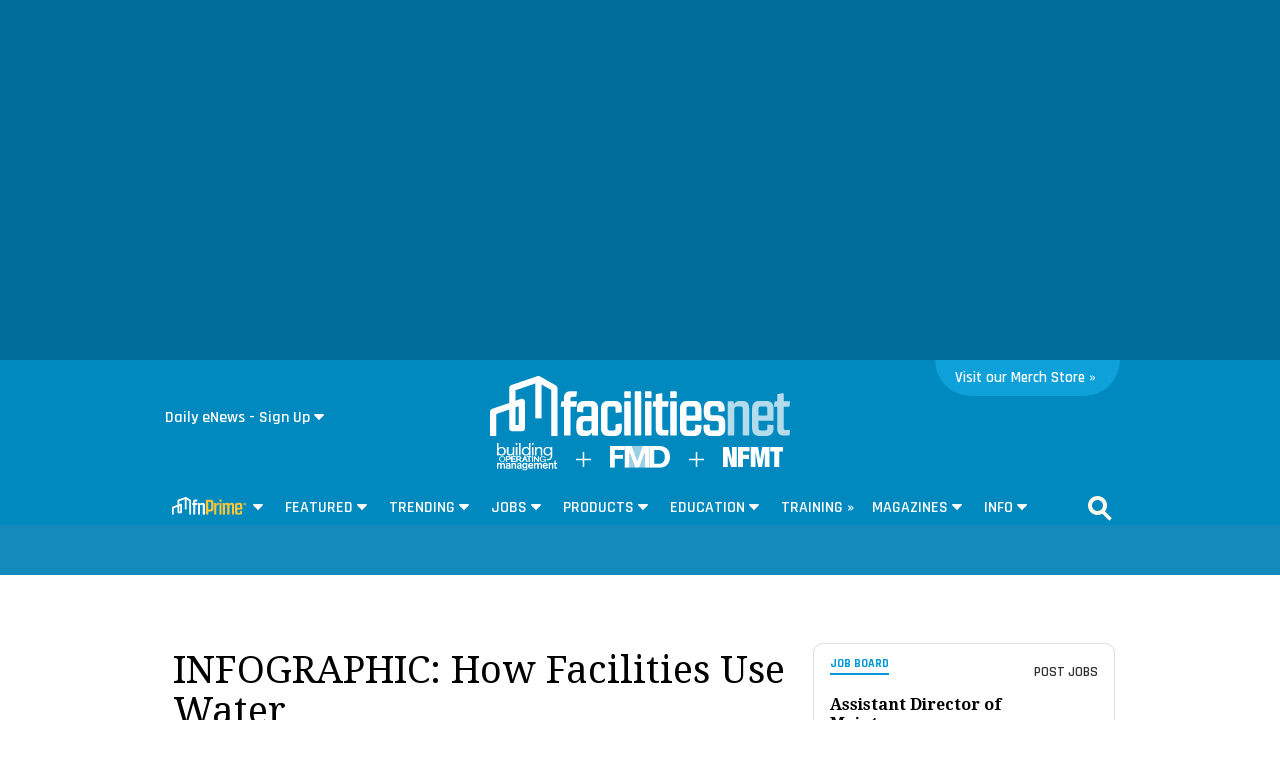

--- FILE ---
content_type: text/html; charset=utf-8
request_url: https://www.google.com/recaptcha/api2/aframe
body_size: 269
content:
<!DOCTYPE HTML><html><head><meta http-equiv="content-type" content="text/html; charset=UTF-8"></head><body><script nonce="zQKCefNj2-QU3L7WD3Ls_w">/** Anti-fraud and anti-abuse applications only. See google.com/recaptcha */ try{var clients={'sodar':'https://pagead2.googlesyndication.com/pagead/sodar?'};window.addEventListener("message",function(a){try{if(a.source===window.parent){var b=JSON.parse(a.data);var c=clients[b['id']];if(c){var d=document.createElement('img');d.src=c+b['params']+'&rc='+(localStorage.getItem("rc::a")?sessionStorage.getItem("rc::b"):"");window.document.body.appendChild(d);sessionStorage.setItem("rc::e",parseInt(sessionStorage.getItem("rc::e")||0)+1);localStorage.setItem("rc::h",'1768656399717');}}}catch(b){}});window.parent.postMessage("_grecaptcha_ready", "*");}catch(b){}</script></body></html>

--- FILE ---
content_type: image/svg+xml
request_url: https://www.facilitiesnet.com/graphics/linkedin.svg
body_size: 354
content:
<svg xmlns="http://www.w3.org/2000/svg" viewBox="0 0 448 447.98"><defs><style>.cls-1{fill:#fff;}</style></defs><g id="Layer_2" data-name="Layer 2"><g id="Layer_1-2" data-name="Layer 1"><path class="cls-1" d="M100.28,448H7.4V148.88h92.88ZM53.79,108.08C24.09,108.08,0,83.48,0,53.78a53.79,53.79,0,0,1,107.58,0C107.58,83.48,83.48,108.08,53.79,108.08ZM447.9,448H355.22V302.38c0-34.7-.7-79.2-48.29-79.2-48.29,0-55.69,37.7-55.69,76.7V448H158.46V148.88h89.08v40.8h1.3c12.4-23.5,42.69-48.3,87.88-48.3,94,0,111.28,61.9,111.28,142.3V448Z"/></g></g></svg>